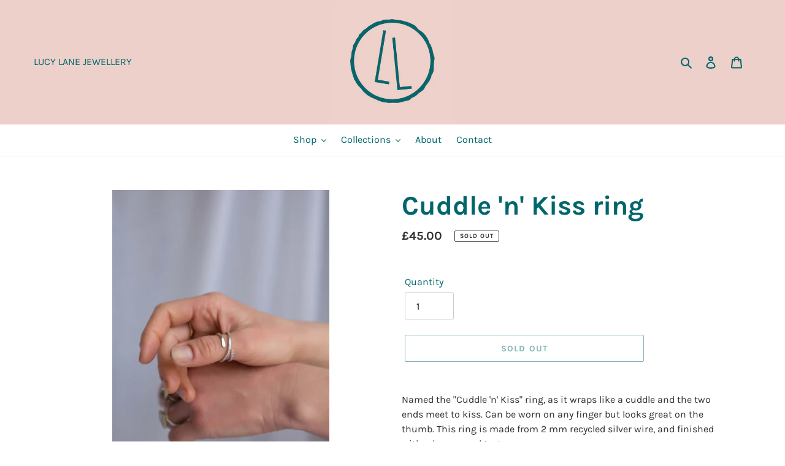

--- FILE ---
content_type: text/css
request_url: https://lucylanejewellery.com/cdn/shop/t/1/assets/custom.css?v=68086331893994861011627564701
body_size: -664
content:
@media screen and (max-width: 749px) {
  .instafeed-container {
    width: 33.333%!important;
    padding-top: 33.333%!important;
  }
}